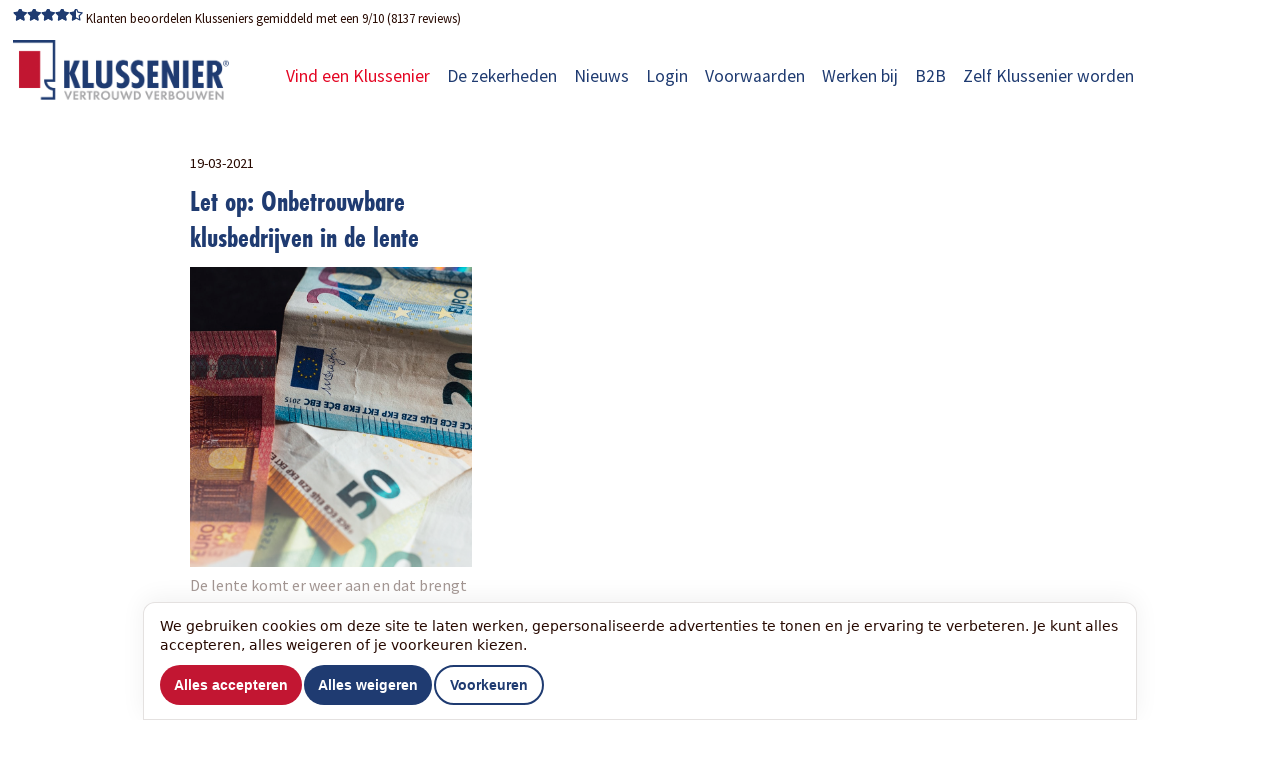

--- FILE ---
content_type: text/html; charset=UTF-8
request_url: https://www.klussenier.be/nieuwsbericht/?newspage=7
body_size: 4479
content:
<!DOCTYPE html>
<html class="no-js" lang="nl-nl">
  <head>
    <title>Nieuws</title>
    
    <meta charset="utf-8">
    <meta name="viewport" content="width=device-width">
    <meta name="keywords" content="">
    <meta name="description" content="">
    <meta name="facebook-domain-verification" content="5f9gb0velpbuayaaaaeqq249a2xkds" />
    
    <base href="">

    

    <link rel="shortcut icon" type="image/x-icon" href="/upload/images/favicon.ico" />
    <link href="https://hkh-vm-backend.klussenier.net/v5/css/plugins.css" rel="stylesheet">
<link href="https://hkh-vm-backend.klussenier.net/v5/css/default.css" rel="stylesheet">
<link href="https://hkh-vm-backend.klussenier.net/v5/css/main.css" rel="stylesheet">

    
    <script src="/globalisation/javascript.js" type="text/javascript"></script>
    <script src="/javascript/cookiebanner.js" type="text/javascript" defer></script>
    <script type="text/javascript" src="/base/javascript/lib/jquery-3.1.1.min.js?mtime=1679066952"></script>
<script type="text/javascript" src="/base/javascript/lib/jquery-migrate-3.0.0.min.js?mtime=1679066952"></script>
<script type="text/javascript" src="/base/javascript/lib/jquery-ui-1.12.1.min.js?mtime=1679066952"></script>
<script type="text/javascript" src="/base/javascript/lib/jquery.hnmplugins.min.js?mtime=1679066952"></script>
<script type="text/javascript" src="/base/javascript/lib/modernizr-3.3.1.min.js?mtime=1679066952"></script>
<script type="text/javascript" src="/base/javascript/main.js?mtime=1679067122"></script>
<script type="text/javascript" src="/javascript/klussenier.js?mtime=1751621429"></script>
<script type="text/javascript" src="//ads.creative-serving.com/pixel?id=3146904&amp;type=js"></script>

    

<!-- Google Tag Manager -->
<script>(function(w,d,s,l,i){w[l]=w[l]||[];w[l].push({'gtm.start':
new Date().getTime(),event:'gtm.js'});var f=d.getElementsByTagName(s)[0],
j=d.createElement(s),dl=l!='dataLayer'?'&l='+l:'';j.async=true;j.src=
'https://www.googletagmanager.com/gtm.js?id='+i+dl;f.parentNode.insertBefore(j,f);
})(window,document,'script','dataLayer','GTM-KBZCLLV8');</script>
<!-- End Google Tag Manager -->

    <script type="application/ld+json">
    {
        "@context": "http://schema.org",
        "@type": "Service",
        "name": "Klussenier",
        "aggregateRating": {
            "@type": "AggregateRating",
            "ratingValue": "9",
            "reviewCount": "8137"
        }
    }
    </script>
  </head>

  <body id="body" data-hnm-editable-mode="off" data-hnm-responsive-mode="ignore">
  <!-- Google Tag Manager (noscript) -->
<noscript><iframe src="https://www.googletagmanager.com/ns.html?id=GTM-KBZCLLV8"
height="0" width="0" style="display:none;visibility:hidden"></iframe></noscript>
<!-- End Google Tag Manager (noscript) -->
    <div class="topbar no-mobile">
      <div class="maxwidth" style="padding-top: .2em; vertical-align: middle">
        <span class="starrating blue" style="line-height: 1em; font-size: 1em"><span style="width: 90.2956913678361%"></span></span> Klanten beoordelen Klusseniers gemiddeld met een 9/10 (8137 reviews)
      </div>
    </div>

    <nav class="root" itemscope itemtype="http://schema.org/Organization">
      <div class="maxwidth">
        <a itemprop="url" href="https://www.klussenier.be/" class="logo"><img itemprop="logo" src="/upload/logo.png" alt="Klussenier"></a>
        
        <div class="buttons">
          <a href="/#s48" data-menu-id="m-21" data-menu-default="true" class="" onclick="setHNMMenuMobileToggle()" style="">Vind een Klussenier</a><a href="/#s594" data-menu-id="m-22"  class="" onclick="setHNMMenuMobileToggle()" style="">De zekerheden</a><a href="/nieuws" data-menu-id="m-30"  class="" onclick="setHNMMenuMobileToggle()" style="">Nieuws</a><a href="/mijn/" data-menu-id="m-33"  class="" onclick="setHNMMenuMobileToggle()" style="">Login</a><a href="/klacht/bemiddeling/#s596" data-menu-id="m-39"  class="" onclick="setHNMMenuMobileToggle()" style="">Voorwaarden</a><a href="/vacature" data-menu-id="m-36"  class="" onclick="setHNMMenuMobileToggle()" style="">Werken bij</a><a href="/parallax/business-to-business" data-menu-id="m-37"  class="" onclick="setHNMMenuMobileToggle()" style="">B2B</a><a href="https://www.starteigenrenovatiebedrijf.be" data-menu-id="m-35"  class="" onclick="setHNMMenuMobileToggle()" style="">Zelf Klussenier worden</a>
        </div>
        
        <a href="" class="menumobile" onclick="$('nav.root .buttons').css('display', ($('nav.root .buttons').css('display') == 'block' ? 'none' : 'block')); return false;"><span class="fa fa-bars fa-2x"></span></a>
      </div>
    </nav>
        
    <div id="container">
      <div id="hnm-parallax-container" class="hnm-sortable-container-slides " data-hnm-editable-composition-id="123"><section id="hnm-editable-slide-316" class="hnm-sortable-slide hnm-sortable-container-elements" style="" data-menu-active="m-0" data-hnm-editable-slide-id="316" ><div class="border top"></div><a name="s316"></a>
<div id="hnm-editable-el-820" data-hnm-editable-element-id="820"  class="hnm-sortable-element cols1" style="max-width: 900px; margin-left: auto; margin-right: auto">
<div data-hnm-readmore-maxheight="550" class="cols3 hnm-readmore marginright" style="overflow: hidden; min-height: 550px; margin-bottom: 50px; cursor: pointer" onclick="location.href='/parallax/nieuwsbericht/let-op-onbetrouwbare-klusbedrijven-in-de-lente/?newsid=43'"><p class="grey" style="font-size: .9em; margin-bottom: 0;">19-03-2021</p><h3 style="margin-top: 0"><a href="/parallax/nieuwsbericht/let-op-onbetrouwbare-klusbedrijven-in-de-lente/?newsid=43">Let op: Onbetrouwbare klusbedrijven in de lente</a></h3><p><p><img class="" style="display: block; margin-left: auto; margin-right: auto;" src="/upload/images/photo-1579635827170-e17ba1c201f5.jpeg" alt="" width="450" height="300" /></p>
<p>De lente komt er weer aan en dat brengt veel klusjes met zich mee die even snel gedaan moeten worden. De dakgoot moet weer schoon, de schoorsteen mag wel weer eens geveegd en de tuin moet weer op orde gebracht worden.&nbsp;Natuurlijk ideaal als er iemand aanbelt die deze klusjes even snel voor een zacht prijsje wil doen. Maar pas op: er zitten veel oplichters tussen.</p>
<p></p>
<p></p></p></div><div class="cols1" style="clear: both; padding-top: 20px; font-size: 2em"><p><a href="?newspage=6" class="red">&laquo; </a> <a href="?newspage=0" class="" style="margin: 0 0px 0 0px; text-align:center; font-size: 0.5em"><span class="fa-stack"><span class="fa fa-circle-thin fa-stack-2x" style="color: #1f3b71"></span>1</span></a><a href="?newspage=1" class="" style="margin: 0 0px 0 0px; text-align:center; font-size: 0.5em"><span class="fa-stack"><span class="fa fa-circle-thin fa-stack-2x" style="color: #1f3b71"></span>2</span></a><a href="?newspage=2" class="" style="margin: 0 0px 0 0px; text-align:center; font-size: 0.5em"><span class="fa-stack"><span class="fa fa-circle-thin fa-stack-2x" style="color: #1f3b71"></span>3</span></a><a href="?newspage=3" class="" style="margin: 0 0px 0 0px; text-align:center; font-size: 0.5em"><span class="fa-stack"><span class="fa fa-circle-thin fa-stack-2x" style="color: #1f3b71"></span>4</span></a><a href="?newspage=4" class="" style="margin: 0 0px 0 0px; text-align:center; font-size: 0.5em"><span class="fa-stack"><span class="fa fa-circle-thin fa-stack-2x" style="color: #1f3b71"></span>5</span></a><a href="?newspage=5" class="" style="margin: 0 0px 0 0px; text-align:center; font-size: 0.5em"><span class="fa-stack"><span class="fa fa-circle-thin fa-stack-2x" style="color: #1f3b71"></span>6</span></a><a href="?newspage=6" class="" style="margin: 0 0px 0 0px; text-align:center; font-size: 0.5em"><span class="fa-stack"><span class="fa fa-circle-thin fa-stack-2x" style="color: #1f3b71"></span>7</span></a><a href="?newspage=7" class="red" style="margin: 0 0px 0 0px; text-align:center; font-size: 0.5em"><span class="fa-stack"><span class="fa fa-circle-thin fa-stack-2x" style="color: #1f3b71"></span>8</span></a><a href="?newspage=8" class="" style="margin: 0 0px 0 0px; text-align:center; font-size: 0.5em"><span class="fa-stack"><span class="fa fa-circle-thin fa-stack-2x" style="color: #1f3b71"></span>9</span></a><a href="?newspage=9" class="" style="margin: 0 0px 0 0px; text-align:center; font-size: 0.5em"><span class="fa-stack"><span class="fa fa-circle-thin fa-stack-2x" style="color: #1f3b71"></span>10</span></a><a href="?newspage=10" class="" style="margin: 0 0px 0 0px; text-align:center; font-size: 0.5em"><span class="fa-stack"><span class="fa fa-circle-thin fa-stack-2x" style="color: #1f3b71"></span>11</span></a><a href="?newspage=11" class="" style="margin: 0 0px 0 0px; text-align:center; font-size: 0.5em"><span class="fa-stack"><span class="fa fa-circle-thin fa-stack-2x" style="color: #1f3b71"></span>12</span></a><a href="?newspage=12" class="" style="margin: 0 0px 0 0px; text-align:center; font-size: 0.5em"><span class="fa-stack"><span class="fa fa-circle-thin fa-stack-2x" style="color: #1f3b71"></span>13</span></a><a href="?newspage=13" class="" style="margin: 0 0px 0 0px; text-align:center; font-size: 0.5em"><span class="fa-stack"><span class="fa fa-circle-thin fa-stack-2x" style="color: #1f3b71"></span>14</span></a><a href="?newspage=14" class="" style="margin: 0 0px 0 0px; text-align:center; font-size: 0.5em"><span class="fa-stack"><span class="fa fa-circle-thin fa-stack-2x" style="color: #1f3b71"></span>15</span></a><a href="?newspage=15" class="" style="margin: 0 0px 0 0px; text-align:center; font-size: 0.5em"><span class="fa-stack"><span class="fa fa-circle-thin fa-stack-2x" style="color: #1f3b71"></span>16</span></a><a href="?newspage=16" class="" style="margin: 0 0px 0 0px; text-align:center; font-size: 0.5em"><span class="fa-stack"><span class="fa fa-circle-thin fa-stack-2x" style="color: #1f3b71"></span>17</span></a><a href="?newspage=17" class="" style="margin: 0 0px 0 0px; text-align:center; font-size: 0.5em"><span class="fa-stack"><span class="fa fa-circle-thin fa-stack-2x" style="color: #1f3b71"></span>18</span></a><a href="?newspage=18" class="" style="margin: 0 0px 0 0px; text-align:center; font-size: 0.5em"><span class="fa-stack"><span class="fa fa-circle-thin fa-stack-2x" style="color: #1f3b71"></span>19</span></a><a href="?newspage=19" class="" style="margin: 0 0px 0 0px; text-align:center; font-size: 0.5em"><span class="fa-stack"><span class="fa fa-circle-thin fa-stack-2x" style="color: #1f3b71"></span>20</span></a><a href="?newspage=20" class="" style="margin: 0 0px 0 0px; text-align:center; font-size: 0.5em"><span class="fa-stack"><span class="fa fa-circle-thin fa-stack-2x" style="color: #1f3b71"></span>21</span></a><a href="?newspage=21" class="" style="margin: 0 0px 0 0px; text-align:center; font-size: 0.5em"><span class="fa-stack"><span class="fa fa-circle-thin fa-stack-2x" style="color: #1f3b71"></span>22</span></a><a href="?newspage=22" class="" style="margin: 0 0px 0 0px; text-align:center; font-size: 0.5em"><span class="fa-stack"><span class="fa fa-circle-thin fa-stack-2x" style="color: #1f3b71"></span>23</span></a><a href="?newspage=23" class="" style="margin: 0 0px 0 0px; text-align:center; font-size: 0.5em"><span class="fa-stack"><span class="fa fa-circle-thin fa-stack-2x" style="color: #1f3b71"></span>24</span></a><a href="?newspage=24" class="" style="margin: 0 0px 0 0px; text-align:center; font-size: 0.5em"><span class="fa-stack"><span class="fa fa-circle-thin fa-stack-2x" style="color: #1f3b71"></span>25</span></a><a href="?newspage=25" class="" style="margin: 0 0px 0 0px; text-align:center; font-size: 0.5em"><span class="fa-stack"><span class="fa fa-circle-thin fa-stack-2x" style="color: #1f3b71"></span>26</span></a><a href="?newspage=26" class="" style="margin: 0 0px 0 0px; text-align:center; font-size: 0.5em"><span class="fa-stack"><span class="fa fa-circle-thin fa-stack-2x" style="color: #1f3b71"></span>27</span></a><a href="?newspage=27" class="" style="margin: 0 0px 0 0px; text-align:center; font-size: 0.5em"><span class="fa-stack"><span class="fa fa-circle-thin fa-stack-2x" style="color: #1f3b71"></span>28</span></a><a href="?newspage=28" class="" style="margin: 0 0px 0 0px; text-align:center; font-size: 0.5em"><span class="fa-stack"><span class="fa fa-circle-thin fa-stack-2x" style="color: #1f3b71"></span>29</span></a><a href="?newspage=29" class="" style="margin: 0 0px 0 0px; text-align:center; font-size: 0.5em"><span class="fa-stack"><span class="fa fa-circle-thin fa-stack-2x" style="color: #1f3b71"></span>30</span></a><a href="?newspage=30" class="" style="margin: 0 0px 0 0px; text-align:center; font-size: 0.5em"><span class="fa-stack"><span class="fa fa-circle-thin fa-stack-2x" style="color: #1f3b71"></span>31</span></a><a href="?newspage=31" class="" style="margin: 0 0px 0 0px; text-align:center; font-size: 0.5em"><span class="fa-stack"><span class="fa fa-circle-thin fa-stack-2x" style="color: #1f3b71"></span>32</span></a><a href="?newspage=32" class="" style="margin: 0 0px 0 0px; text-align:center; font-size: 0.5em"><span class="fa-stack"><span class="fa fa-circle-thin fa-stack-2x" style="color: #1f3b71"></span>33</span></a><a href="?newspage=33" class="" style="margin: 0 0px 0 0px; text-align:center; font-size: 0.5em"><span class="fa-stack"><span class="fa fa-circle-thin fa-stack-2x" style="color: #1f3b71"></span>34</span></a><a href="?newspage=34" class="" style="margin: 0 0px 0 0px; text-align:center; font-size: 0.5em"><span class="fa-stack"><span class="fa fa-circle-thin fa-stack-2x" style="color: #1f3b71"></span>35</span></a><a href="?newspage=35" class="" style="margin: 0 0px 0 0px; text-align:center; font-size: 0.5em"><span class="fa-stack"><span class="fa fa-circle-thin fa-stack-2x" style="color: #1f3b71"></span>36</span></a><a href="?newspage=36" class="" style="margin: 0 0px 0 0px; text-align:center; font-size: 0.5em"><span class="fa-stack"><span class="fa fa-circle-thin fa-stack-2x" style="color: #1f3b71"></span>37</span></a><a href="?newspage=37" class="" style="margin: 0 0px 0 0px; text-align:center; font-size: 0.5em"><span class="fa-stack"><span class="fa fa-circle-thin fa-stack-2x" style="color: #1f3b71"></span>38</span></a><a href="?newspage=38" class="" style="margin: 0 0px 0 0px; text-align:center; font-size: 0.5em"><span class="fa-stack"><span class="fa fa-circle-thin fa-stack-2x" style="color: #1f3b71"></span>39</span></a><a href="?newspage=39" class="" style="margin: 0 0px 0 0px; text-align:center; font-size: 0.5em"><span class="fa-stack"><span class="fa fa-circle-thin fa-stack-2x" style="color: #1f3b71"></span>40</span></a><a href="?newspage=40" class="" style="margin: 0 0px 0 0px; text-align:center; font-size: 0.5em"><span class="fa-stack"><span class="fa fa-circle-thin fa-stack-2x" style="color: #1f3b71"></span>41</span></a><a href="?newspage=41" class="" style="margin: 0 0px 0 0px; text-align:center; font-size: 0.5em"><span class="fa-stack"><span class="fa fa-circle-thin fa-stack-2x" style="color: #1f3b71"></span>42</span></a><a href="?newspage=42" class="" style="margin: 0 0px 0 0px; text-align:center; font-size: 0.5em"><span class="fa-stack"><span class="fa fa-circle-thin fa-stack-2x" style="color: #1f3b71"></span>43</span></a><a href="?newspage=43" class="" style="margin: 0 0px 0 0px; text-align:center; font-size: 0.5em"><span class="fa-stack"><span class="fa fa-circle-thin fa-stack-2x" style="color: #1f3b71"></span>44</span></a><a href="?newspage=44" class="" style="margin: 0 0px 0 0px; text-align:center; font-size: 0.5em"><span class="fa-stack"><span class="fa fa-circle-thin fa-stack-2x" style="color: #1f3b71"></span>45</span></a><a href="?newspage=45" class="" style="margin: 0 0px 0 0px; text-align:center; font-size: 0.5em"><span class="fa-stack"><span class="fa fa-circle-thin fa-stack-2x" style="color: #1f3b71"></span>46</span></a><a href="?newspage=46" class="" style="margin: 0 0px 0 0px; text-align:center; font-size: 0.5em"><span class="fa-stack"><span class="fa fa-circle-thin fa-stack-2x" style="color: #1f3b71"></span>47</span></a><a href="?newspage=8" class="red">&raquo;</a></p></div>
</div>

<div class="clear"></div><div class="border bottom"></div></section></div>
    </div>
    
    <div id="spinner" class="displaynone" data-hnm-editable-hide="true">
      <div class="bg">&nbsp;</div>      
      <img src="/images/spinner.png" alt="Loading...">
    </div>
    
    <div class="container">
      <section>
        <div class="cols2 cols-padding-left marginright">
          <p style="text-align: center;">Wilt u ons volgen? &nbsp; &nbsp; <a href="https://www.facebook.com/DeKlussenierBE/" target="_blank"><i class="fa-brands fa-facebook blue">&nbsp;</i></a> <a href="https://www.instagram.com/deklussenier/" target="_blank"><i class="fa-brands fa-square-instagram blue">&nbsp;</i> <a href="https://www.youtube.com/channel/UCfZ69O-k2qw_LdwzgAlTtpg" target="_blank"><i class="fa-brands fa-youtube blue">&nbsp;</i>&nbsp; <a href="https://www.linkedin.com/company/de-klussenier/" target="_blank"><i class="fa-brands fa-linkedin blue">&nbsp;</i></a> <input type="text" style="visibility: hidden; width: 10px;" /></p>
        </div>
        
        <div class="cols2 cols-padding-right marginleft">
          <!-- Begin Mailchimp Signup Form -->
          <form action="https://klussenier.us15.list-manage.com/subscribe/post?u=61e14e0e1cf9c7a125045af11&amp;id=cae0808799&amp;f_id=00b793e0f0" method="post" id="mc-embedded-subscribe-form" name="mc-embedded-subscribe-form" class="validate" target="_self">
            Lees onze nieuwsbrief: &nbsp; &nbsp;&nbsp; <input type="email" value="" name="EMAIL" required placeholder="Uw emailadres..." style="width: 200px">
            <input type="submit" value="Aanmelden" name="subscribe" class="red">
            <!-- real people should not fill this in and expect good things - do not remove this or risk form bot signups-->
            <div style="position: absolute; left: -5000px;" aria-hidden="true"><input type="text" name="b_61e14e0e1cf9c7a125045af11_cae0808799" tabindex="-1" value=""></div>
          </form>
          <!--End mc_embed_signup-->
        </div>

        <div class="clear"></div>
      </section>

      <section class="bgred">
        <div class="cols5 no-mobile" style="text-align: center">
          <img src="/upload/logo_wit.png" alt="Klussenier logo witte letters" style="width: 200px; margin-top: 10px" >
        </div>
        
        <div class="cols5">
          <h4>Contact</h4>
          Het KlusHuis Belgi&euml; B.V.<br>Bredabaan 859<br>2930 Brasschaat       
        </div>
        
        <div class="cols5">
          <h4>&nbsp;</h4>
          <b>T</b> <a href="tel:+3233313354">033 31 33 54</a><br><b>M</b> <a href="tel:+32456637931">0456 637 931</a><br><b>E</b> <a href="mailto:info@hetklushuis.be">info@hetklushuis.be</a><br>
        </div>
        
        <div class="cols5">
          <h4>&nbsp;</h4>
          <a href="/franchiseorganisatie/overons/">Over ons</a><br>
          <a href="/bouw/nieuws/">Nieuws</a><br>
          <a href="/klacht/bemiddeling/">Niet tevreden?</a>
          
        </div>
        
        <div class="cols5">
          <h4>&nbsp;</h4>
          <a href="https://www.starteigenrenovatiebedrijf.be/" class="fancybutton light red">Zelf Klussenier worden? &raquo;</a>
        </div>
        
        <div style="clear: both"></div>
      </section>
      
      <footer>
        <div class="bottom" id="footer"><a href="/upload/images/PDF/Uitvoeringsvoorwaarden_BELGIE.pdf">Voorwaarden</a> | <a href="/parallax/disclaimer">Disclaimer</a> | <a href="/parallax/privacy">Privacy</a> | <a href="/parallax/cookiebeleid">Cookiebeleid</a> | <a href="/site/map/">Sitemap</a> &bull; Copyright 2003 - 2026 Het KlusHuis Belgi&euml; B.V.</div>
      </footer>
    </div>
    
    <script src="https://www.google.com/recaptcha/api.js?onload=onloadCallback&render=explicit" async defer></script>
    
    
    <!-- Facebook Pixel Code -->
    <script>
      !function(f,b,e,v,n,t,s)
      {if(f.fbq)return;n=f.fbq=function(){n.callMethod?
      n.callMethod.apply(n,arguments):n.queue.push(arguments)};
      if(!f._fbq)f._fbq=n;n.push=n;n.loaded=!0;n.version='2.0';
      n.queue=[];t=b.createElement(e);t.async=!0;
      t.src=v;s=b.getElementsByTagName(e)[0]; 
      s.parentNode.insertBefore(t,s)}(window, document,'script',
      'https://connect.facebook.net/en_US/fbevents.js');
      fbq('init', '688999011664518');
      fbq('track', 'PageView');
    </script>
    <noscript><img height="1" width="1" style="display:none"
      src="https://www.facebook.com/tr?id=688999011664518&ev=PageView&noscript=1"
    /></noscript>
    <!-- End Facebook Pixel Code -->
  </body>
</html>


--- FILE ---
content_type: text/css
request_url: https://kit.fontawesome.com/f34ac3b06b.css
body_size: -62
content:
@import url(https://ka-p.fontawesome.com/releases/v6.7.2/css/pro.min.css?token=f34ac3b06b);@import url(https://ka-p.fontawesome.com/releases/v6.7.2/css/pro-v4-shims.min.css?token=f34ac3b06b);@import url(https://ka-p.fontawesome.com/releases/v6.7.2/css/pro-v5-font-face.min.css?token=f34ac3b06b);@import url(https://ka-p.fontawesome.com/releases/v6.7.2/css/pro-v4-font-face.min.css?token=f34ac3b06b);

--- FILE ---
content_type: application/javascript
request_url: https://www.klussenier.be/globalisation/javascript.js
body_size: 1911
content:
var oHNMLang = {'JS_ERROR_AJAX': 'De gegevens konden niet ingeladen of opgeslagen worden.','JS_AJAX_LOADING': 'Bezig met laden...','JS_NONE': '(geen)','JS_TMCE_IMG_FIT': 'Passend','JS_TMCE_IMG_FIT_BLACKBORDER': 'Passend (zwarte rand)','JS_TMCE_IMG_FIT_BOTTOM': 'Passend (onderaan)','JS_TMCE_IMG_25PCT_LEFT': '25% breed, links','JS_TMCE_IMG_25PCT_RIGHT': '25% breed, rechts','JS_TMCE_IMG_33PCT_LEFT': '33% breed, links','JS_TMCE_IMG_33PCT_RIGHT': '33% breed, rechts','JS_TMCE_IMG_50PCT_LEFT': '50% breed, links','JS_TMCE_IMG_50PCT_RIGHT': '50% breed, rechts','JS_TMCE_IMG_67PCT_LEFT': '67% breed, links','JS_TMCE_IMG_67PCT_RIGHT': '67% breed, rechts','JS_TMCE_IMG_75PCT_LEFT': '75% breed, links','JS_TMCE_IMG_75PCT_RIGHT': '75% breed, rechts','JS_HNMSHOP_ADDRESSCHOOSE': 'Kies dit adres','JS_ERROR_FORM_NONCONFIRMITY': 'Het formulier is niet volledig, of niet correct ingevuld. Probeert u het opnieuw.','JS_READMORE_BUTTON': 'Lees meer','JS_READLESS_BUTTON': 'Klap in','JS_PLACEHOLDER_TODAY': 'Vandaag','JS_PLACEHOLDER_UNKNOWN': '(onbekend)','JS_MONTHSHORT_1': 'jan','JS_MONTHSHORT_2': 'feb','JS_MONTHSHORT_3': 'mrt','JS_MONTHSHORT_4': 'apr','JS_MONTHSHORT_5': 'mei','JS_MONTHSHORT_6': 'jun','JS_MONTHSHORT_7': 'jul','JS_MONTHSHORT_8': 'aug','JS_MONTHSHORT_9': 'sep','JS_MONTHSHORT_10': 'okt','JS_MONTHSHORT_11': 'nov','JS_MONTHSHORT_12': 'dec','JS_MONTHLONG_1': 'januari','JS_MONTHLONG_2': 'februari','JS_MONTHLONG_3': 'maart','JS_MONTHLONG_4': 'april','JS_MONTHLONG_5': 'mei','JS_MONTHLONG_6': 'juni','JS_MONTHLONG_7': 'juli','JS_MONTHLONG_8': 'augustus','JS_MONTHLONG_9': 'september','JS_MONTHLONG_10': 'oktober','JS_MONTHLONG_11': 'november','JS_MONTHLONG_12': 'december','JS_DAYOFWEEK_1': 'zondag','JS_DAYOFWEEK_2': 'maandag','JS_DAYOFWEEK_3': 'dinsdag','JS_DAYOFWEEK_4': 'woensdag','JS_DAYOFWEEK_5': 'donderdag','JS_DAYOFWEEK_6': 'vrijdag','JS_DAYOFWEEK_7': 'zaterdag','JS_MULTISELECT_SELECT': 'Selecteer','JS_MULTISELECT_SELECT_ALLNONE': 'Selecteer alles / niets','JS_LIGHTBOX_ALBUMTITLE': 'Afbeelding %1 van %2','JS_KLUS_FINDER_INFOWINDOW_BUTTON_READMORE': 'Meer informatie &raquo;','JS_KLUS_FINDER_MARKERPIN_URL': 'https://www.klussenier.nl/upload/images/maps/mapspin.png','JS_KLUS_FINDER_MARKERPIN_URL_NEW': 'https://www.klussenier.nl/upload/images/maps/mapspin_new.png','JS_KLUS_FINDER_INFOWINDOW_BUTTON_OR': 'Dien aanvraag in &raquo;','JS_KLUS_PROFILE_OFFERREQUEST_LINK': '/offerte/aanvragen/k','JS_KLUS_OFFERREQUEST_STATUS_0': 'Klussenier neemt binnenkort contact op','JS_KLUS_OFFERREQUEST_STATUS_2': 'In behandeling bij Klussenier','JS_KLUS_OFFERREQUEST_STATUS_4': 'Afgerond door Klussenier','JS_KLUS_OFFERREQUEST_STATUS_6': 'Ingetrokken, aanvraag wordt niet behandeld','JS_KLUS_OFFERREQUEST_STATUS_7': 'Geanonimiseerde aanvraag','JS_KLUS_OFFERREQUEST_STATUS_8': 'Duplicate aanvraag','JS_KLUS_OFFERREQUEST_STATUS_9': 'Wij zoeken een andere Klussenier','JS_UNKNOWN': 'Onbekend','JS_FINISHED': 'Afgerond','JS_UNAVAILABLE': '(Nog) niet beschikbaar','JS_OK': 'OK','JS_CANCEL': 'Annuleer','JS_KLUS_OFFERREQUEST_FILLIN': 'Klanttevredenheid invullen','JS_KLUS_OFFERREQUEST_WITH': 'Bij','JS_KLUS_OFFERREQUEST_STATUS': 'Status','JS_KLUS_OFFERREQUEST_TITLE': 'Aanvraag','JS_KLUS_OFFERREQUEST_LEAVENOTE': 'Notitie plaatsen','JS_KLUS_OFFERREQUEST_SENDNOTE': 'Notitie voor Klussenier plaatsen','JS_KLUS_OFFERREQUEST_RETRACT': 'Aanvraag intrekken','JS_KLUS_OFFERREQUEST_NOTE_TITLE': 'Mijn Klussenier - notitie','JS_KLUS_OFFERREQUEST_NOTE_QUESTION_SENDNOTE': 'Welk bericht wilt u aan Klussenier over deze aanvraag sturen?','JS_KLUS_OFFERREQUEST_NOTE_QUESTION_LEAVENOTE': 'Welk bericht wilt u over deze aanvraag toevoegen?','JS_KLUS_OFFERREQUEST_NOTE_TOOSHORT': 'Uw notitie is te kort. Kunt u deze aanvullen?','JS_KLUS_OFFERREQUEST_NOTE_SENT': 'Uw notitie is opgeslagen en naar de betreffenKlussenier gestuurd. Indien nodig, zal er met u contact opgenomen worden.','JS_KLUS_OFFERREQUEST_NOTE_SAVED': 'Uw notitie is opgeslagen. Omdat deze aanvraag teruggegeven is, of Klussenier niet meer actief, kan het zijn dat u zelf nog contact moet opnemen met de betreffende personen.','JS_KLUS_OFFERREQUEST_NOTE_ERROR': 'Een fout trad op bij het opslaan van uw notitie. Probeert u het later opnieuw.','JS_KLUS_OFFERREQUEST_RETRACT_TITLE': 'Mijn Klussenier - aanvraag intrekken','JS_KLUS_OFFERREQUEST_RETRACT_QUESTION_LEAVENOTE': 'U wilt uw aanvraag intrekken. Kunt u (kort) aangeven waarom u uw aanvraag terugtrekt?','JS_KLUS_OFFERREQUEST_RETRACT_TOOSHORT': 'Uw notitie is te kort. Kunt u deze aanvullen?','JS_KLUS_OFFERREQUEST_RETRACT_SENT': 'Uw aanvraag is teruggetrokken.','JS_KLUS_OFFERREQUEST_RETRACT_ERROR': 'Een fout trad op bij het terugtrekken van uw aanvraag. Probeert u het later opnieuw.','JS_FINEUPL_DELETE_CONFIRMMSG': 'Weet u zeker dat u dit bestand wilt verwijderen?','JS_FINEUPL_DELETE_FAILED': 'Verwijderen mislukt','JS_FINEUPL_DELETE_STATUS': 'Bezig met verwijderen...','JS_FINEUPL_MSG_TOOMANYFILES': 'Fout: U kunt slechts één bestand tegelijk plaatsen.','JS_FINEUPL_MSG_UNSUPPBROWSER': 'Fout: uw browser ondersteund het uploaden van bestanden niet.','JS_FINEUPL_RETY_NOTE': 'Bezig met opnieuw uploaden van {retryNum}/{maxAuto}...','JS_FINEUPL_PASTE_PROMPT': 'Geef dit bestand een naam','JS_FINEUPL_TEXT_FAILED': 'Upload niet gelukt','JS_FINEUPL_TEXT_PROGRESS': '{percent}% van {total_size}','JS_FINEUPL_TEXT_PAUSED': 'Gepauzeerd','JS_FINEUPL_TEXT_WAITING': 'Bezig met verwerken...','JS_MIJN_LOGIN_STEP1_ID': '#hnm-editable-slide-192','JS_MIJN_LOGIN_STEP2A_ID': '#hnm-editable-slide-191','JS_MIJN_LOGIN_STEP2B_ID': '#hnm-editable-slide-189','JS_MIJN_LOGIN_STEP2C_ID': '#hnm-editable-slide-190','JS_MIJN_LOGIN_ERROR_ID': '#hnm-editable-slide-193'};

--- FILE ---
content_type: application/javascript
request_url: https://www.klussenier.be/javascript/klussenier.js?mtime=1751621429
body_size: 7963
content:
/* Copyright 2011-2017 Haver Nieuwe Media.
 * No parts of this code or its results can be used, reused or modified without
 * explicit written consent of Haver Nieuwe Media.
 */

var klussenier = 
{
  finder:
  {
    map: [], // Contains objects for each instance
    markerLatLon: [[]], // Contains, for each instance, an array of marker latlons
    markers: [[]], // Contains, for each instance, the marker objects
    infoWindow: [], // Contains, for each instance, one infoWindow object
    profileLink: [], // Contains, for each instance, one profile link template
    homeMarker: [], // Contains the marker for home, as to easily remove it later on
    finderBox: [], // Contains the IDs of the finder search box (to hide it when appropriate)
    countryCode: null,
    geocoder: null,
   
    initMap: function(iInstance, sCountryCode, sStyle, sProfileLink, sFinderBox)
    {
      oStyles = [];
      
      if (sStyle == 'grey')
      {
        oStyles = [{"featureType":"administrative","elementType":"labels.text.fill","stylers":[{"color":"#444444"}]},{"featureType":"landscape","elementType":"all","stylers":[{"color":"#f2f2f2"}]},{"featureType":"poi","elementType":"all","stylers":[{"visibility":"off"}]},{"featureType":"road","elementType":"all","stylers":[{"saturation":-100},{"lightness":45}]},{"featureType":"road.highway","elementType":"all","stylers":[{"visibility":"simplified"}]},{"featureType":"road.arterial","elementType":"labels.icon","stylers":[{"visibility":"off"}]},{"featureType":"transit","elementType":"all","stylers":[{"visibility":"off"}]},{"featureType":"water","elementType":"all","stylers":[{"color":"#878787"},{"visibility":"on"}]}];
      }
      else if (sStyle == 'openmap')
      {
        oStyles = [{"featureType":"administrative","elementType":"labels.text.fill","stylers":[{"color":"#444444"}]},{"featureType":"landscape","elementType":"all","stylers":[{"color":"#f2f2f2"}]},{"featureType":"landscape.man_made","elementType":"geometry.fill","stylers":[{"color":"#d3d4d5"},{"visibility":"on"}]},{"featureType":"landscape.natural.landcover","elementType":"geometry.fill","stylers":[{"color":"#d3d4d5"},{"visibility":"on"}]},{"featureType":"landscape.natural.terrain","elementType":"geometry.fill","stylers":[{"color":"#d3d4d5"},{"visibility":"on"}]},{"featureType":"poi","elementType":"all","stylers":[{"visibility":"off"}]},{"featureType":"poi.park","elementType":"geometry.fill","stylers":[{"color":"#a7a9ac"},{"visibility":"on"}]},{"featureType":"road","elementType":"all","stylers":[{"saturation":-100},{"lightness":45}]},{"featureType":"road.highway","elementType":"all","stylers":[{"visibility":"simplified"}]},{"featureType":"road.highway","elementType":"geometry.fill","stylers":[{"color":"#a7a9ac"},{"visibility":"on"}]},{"featureType":"road.highway","elementType":"geometry.stroke","stylers":[{"color":"#ffffff"},{"visibility":"on"}]},{"featureType":"road.highway","elementType":"labels.text.fill","stylers":[{"color":"#4c4d4f"},{"visibility":"on"}]},{"featureType":"road.highway","elementType":"labels.text.stroke","stylers":[{"color":"#ffffff"},{"visibility":"on"}]},{"featureType":"road.arterial","elementType":"geometry.fill","stylers":[{"color":"#a7a9ac"},{"visibility":"on"}]},{"featureType":"road.arterial","elementType":"geometry.stroke","stylers":[{"color":"#ffffff"},{"visibility":"on"}]},{"featureType":"road.arterial","elementType":"labels.text.fill","stylers":[{"color":"#4c4d4f"},{"visibility":"on"}]},{"featureType":"road.arterial","elementType":"labels.text.stroke","stylers":[{"color":"#ffffff"},{"visibility":"on"}]},{"featureType":"road.arterial","elementType":"labels.icon","stylers":[{"visibility":"off"}]},{"featureType":"road.local","elementType":"labels.text.fill","stylers":[{"color":"#4c4d4f"},{"visibility":"on"}]},{"featureType":"road.local","elementType":"labels.text.stroke","stylers":[{"color":"#ffffff"},{"visibility":"on"}]},{"featureType":"transit","elementType":"all","stylers":[{"visibility":"off"}]},{"featureType":"transit.station.rail","elementType":"labels.text","stylers":[{"visibility":"on"}]},{"featureType":"transit.station.rail","elementType":"labels.text.fill","stylers":[{"color":"#4c4d4f"},{"visibility":"on"}]},{"featureType":"transit.station.rail","elementType":"labels.text.stroke","stylers":[{"color":"#ffffff"},{"visibility":"on"}]},{"featureType":"transit.station.rail","elementType":"labels.icon","stylers":[{"visibility":"on"}]},{"featureType":"water","elementType":"all","stylers":[{"color":"#4f595d"},{"visibility":"on"}]},{"featureType":"water","elementType":"geometry.fill","stylers":[{"color":"#a7a9ac"},{"visibility":"on"}]},{"featureType":"water","elementType":"geometry.stroke","stylers":[{"color":"#ffffff"},{"visibility":"on"}]},{"featureType":"water","elementType":"labels.text","stylers":[{"visibility":"on"}]},{"featureType":"water","elementType":"labels.text.fill","stylers":[{"color":"#4c4d4f"},{"visibility":"off"}]},{"featureType":"water","elementType":"labels.text.stroke","stylers":[{"color":"#ffffff"},{"visibility":"off"}]}];
      }
      
      this.markerLatLon[iInstance] = [];
      this.markers[iInstance] = [];
      this.infoWindow[iInstance] = new google.maps.InfoWindow({zIndex: 1000});
      
      google.maps.event.addListener(this.infoWindow[iInstance],'closeclick',function()
      {
        if (klussenier.finder.finderBox[iInstance] !== null)
        {
          //$('#hnm-editable-el-' + klussenier.finder.finderBox[iInstance]).fadeIn();
        }
      });
            
      this.profileLink[iInstance] = sProfileLink;
      
      this.map[iInstance] = new google.maps.Map(document.getElementById('hnm-mapapi-' + iInstance), {
        center: {lat: 53, lng: 4},
        zoom: 7,
        styles: oStyles,
        zoomControl: true,
        zoomControlOptions: {
            position: google.maps.ControlPosition.TOP_RIGHT
        },
        mapTypeControl: false,
        scaleControl: true,
        streetViewControl: false,
        rotateControl: false,
        fullscreenControl: false,
        scrollwheel: false
      });
      
      this.geocoder = new google.maps.Geocoder;
      this.countryCode = sCountryCode;
      this.finderBox[iInstance] = sFinderBox;
    },
    
    populateMap: function(iInstance, sJSON)
    {
      var that = this;
      var bounds = new google.maps.LatLngBounds();
      
      aPoints = $.parseJSON(sJSON);
      $.each(aPoints, function(key,val) 
      {
        oLatLon = new google.maps.LatLng(val['latitude'],val['longitude']);
        
        that.addMarker(iInstance, oLatLon, val);
        bounds.extend(oLatLon);
      });
      
      this.map[iInstance].fitBounds(bounds);
    }, 
    
    addMarker: function(iInstance, oLatLon, aFields) 
    {
      var iIterator = this.markerLatLon[iInstance].length;
      var zIndex = 900 + Math.floor((Math.random() * 10) + 1);
      
      this.markerLatLon[iInstance][iIterator] = oLatLon;
      
      this.markers[iInstance][iIterator] = new google.maps.Marker(
      {
        position: oLatLon,
        map: this.map[iInstance],
        icon: (!aFields['age'] || aFields['age'] > 90) ? oHNMLang.JS_KLUS_FINDER_MARKERPIN_URL : oHNMLang.JS_KLUS_FINDER_MARKERPIN_URL_NEW,
        title: aFields['name'] + ' (' + aFields['city'] + ')',
        zIndex: zIndex
      });
      
      var that = this;
      
      google.maps.event.addListener(this.markers[iInstance][iIterator], 'click', function() 
      {
//        if (klussenier.finder.finderBox[iInstance] !== null)
//        {
//          $('#hnm-editable-el-' + klussenier.finder.finderBox[iInstance]).fadeOut();
//        }
        
        klussenier.finder.markerClick(iInstance, aFields, this);
      });
    },
    
    markerClick: function(iInstance, aFields, oMarker)
    {      
      var sContent = '<div class="mapinfowindow">'
                     + '<h2 style="text-transform: uppercase"><span class="blue">KLUSSENIER</span> <span class="red">' + aFields['name_nobranding'] + '</span>' + (aFields['rating'] != '' ? '<br><span class="starrating blue" style="font-size: 0.75em"><span style="width: ' + roundDecimals(aFields['rating'] / .1, 2) + '%"></span></span>' : '') + '</h2>'
                     + '<img src="' + aFields['profileimage'] + '">'
                     + '<em>Uw ' + aFields['function'] + '</em><br><br>'
                     +  aFields['city'] + '<br><br>'
                     +  '<p><a href="' + aFields['profilelink'] + '" class="fancybutton grey" style="">' + oHNMLang.JS_KLUS_FINDER_INFOWINDOW_BUTTON_READMORE + '</a></p>'
                     +  '<p><a href="' + oHNMLang.JS_KLUS_PROFILE_OFFERREQUEST_LINK + aFields['id'] + '/" class="fancybutton red">' + oHNMLang.JS_KLUS_FINDER_INFOWINDOW_BUTTON_OR + '</a></p>'
                     //+ '</span>'
                     + '</div>';
      
      this.infoWindow[iInstance].setContent(sContent);
      this.infoWindow[iInstance].open(this.map[iInstance], oMarker);
    },
    
    geocode: function(sAddress, iInstance, callback, callbackFailure)
    {
      var that = this;
      
      this.geocoder.geocode( { 'address': sAddress +  ' ' + this.countryCode, 'region': this.countryCode}, function(results, status) 
      {
        if (status == 'OK' && results[0]) 
        {
          callback(results[0].geometry, sAddress, iInstance);
        }
        else
        {
          callbackFailure(status);
        }
      });
    },
    
    geocodeGPS: function(iInstance, scrollToMap)
    {
      this.errorLocationNotFoundHide(iInstance);
      $('#spinner').removeClass('displaynone');
      
      if (scrollToMap === true)
      {
        scrollToElement($('#hnm-mapapi-' + iInstance).parent().parent());
      }
      
      if (navigator.geolocation)
      {
        navigator.geolocation.getCurrentPosition(function(position) 
        {
          // Reverse geocode so the address can be saved for the next visit
          klussenier.finder.geocoder.geocode({'location': { lat: position.coords.latitude, lng: position.coords.longitude }}, function(results, status) 
          {
            if (status === 'OK') 
            {
              if (results[1]) 
              {
                $('#hnm-mapsapi-address-' + iInstance).val(results[1].formatted_address);
                klussenier.finder.zoomInOnAddress(results[1].formatted_address, iInstance);
              }
            }
          });
        }, function(error) 
        { 
          $('#spinner').addClass('displaynone');
          klussenier.finder.errorLocationNotFoundShow(iInstance); 
        });
      }
      else
      {
        $('#spinner').addClass('displaynone');
        klussenier.finder.errorLocationNotFoundShow(iInstance);
      }
    },
    
    errorLocationNotFoundShow: function(iInstance)
    {
      $('.locationNotFound-' + iInstance).removeClass('displaynone').delay(4000).fadeOut(500);
    },
    
    errorLocationNotFoundHide: function(iInstance)
    {
      $('.locationNotFound-' + iInstance).addClass('displaynone');
    },
    
    bindMapToNearestMarkersFromStartingPoint: function(iInstance, oGeocode)
    {
      var that = this;
      var distances = [];
      
      if (this.homeMarker[iInstance])
      {
        this.homeMarker[iInstance].setMap(null);
      }
      
      //use geometry.spherical to calculate the distances between pairs of lat/lng coordinates
      for(var j = 0; j < that.markerLatLon[iInstance].length; j++)
      {
        distances.push({distance:google.maps.geometry.spherical.computeDistanceBetween(oGeocode.location, that.markerLatLon[iInstance][j]), marker: j});
      }
      
      //reorder the distances, shortest first, closest will then be distances[0] and distances[1]
      distances.sort(function(a,b) 
      {
        return a.distance - b.distance;
      });
      
      //add icon for starting point
      this.homeMarker[iInstance] = new google.maps.Marker(
      {
        map: this.map[iInstance],
        icon: "//maps.gstatic.com/mapfiles/ms2/micons/ylw-pushpin.png",
        position: oGeocode.location,
        optimized: false,
        zIndex: 899
      });
      
      //extend the bounds of the map to include the four closest markers and the starting point
      bounds = new google.maps.LatLngBounds();
      bounds.extend(oGeocode.location);
      bounds.extend(this.markerLatLon[iInstance][distances[0].marker]);
      bounds.extend(this.markerLatLon[iInstance][distances[1].marker]);
      bounds.extend(this.markerLatLon[iInstance][distances[2].marker]);
      bounds.extend(this.markerLatLon[iInstance][distances[3].marker]);
      
      //zoom the map to nicely fit the bounds of the two closest markers and the starting point
      this.map[iInstance].fitBounds(bounds);
    },
    
    zoomInOnAddress: function(that, iInstance, scrollToMap, hideSpinner)
    {
      if (typeof that === 'object')
      {
        sAddress = $(that).find('.hnm-mapsapi-address-' + iInstance).val();
      }
      else
      {
        sAddress = that;
      }
      
      // Set address in all inputs for this instance
      $('.hnm-mapsapi-address-' + iInstance).val(sAddress);
      
      this.errorLocationNotFoundHide(iInstance);
      
      if (hideSpinner !== true)
      {
        $('#spinner').removeClass('displaynone');
      }
      
      if (scrollToMap === true)
      {
        scrollToElement($('#hnm-mapapi-' + iInstance).parent().parent());
      }

      var that = this;
      
      this.geocode(sAddress, iInstance, function(oGeocode, sAddress, iInstance)
      {
        $('#spinner').addClass('displaynone');
        
        Cookies.set('finder-address-' + iInstance, sAddress);

        that.bindMapToNearestMarkersFromStartingPoint(iInstance, oGeocode)
      }, function(sStatus)
      {
        $('#spinner').addClass('displaynone');
        klussenier.finder.geocodeFailed(iInstance, sStatus)
      });
    },
    
    geocodeFailed: function(iInstance, sStatus)
    {
      this.errorLocationNotFoundShow(iInstance);
    },
    
    setAutocompleteField: function(iInstance)
    {
      $('.hnm-mapsapi-address-' + iInstance).each(function(i)
      {
        $that = $($('.hnm-mapsapi-address-' + iInstance)[i]);
        
        var autocomplete = new google.maps.places.Autocomplete(this, { type: '(regions)', componentRestrictions: {country: klussenier.finder.countryCode} });
        
        google.maps.event.addListener(autocomplete, 'place_changed', function()
        {
          var place = autocomplete.getPlace();

          if (typeof place['formatted_address'] !== 'undefined')
          {
            $that.val(place['formatted_address']);
          }
          else
          {
            $that.val(place['name']);
          }
          
          $that.closest('form').submit();
        });

      });
    }
  },
  
  account:
  {
    check:
    {
      loggedIn: function(oCallbackSuccess, oCallbackError)
      {
        if (Cookies.get('klussenier-account-tokenid') !== undefined && Cookies.get('klussenier-account-token') !== undefined)
        {
          hnm.ajax.sendRequest('account_tokenverify', {'tokenid': Cookies.get('klussenier-account-tokenid'), 'token': Cookies.get('klussenier-account-token')}, oCallbackSuccess, oCallbackError);
        }
        else
        {
          oCallbackSuccess({'loginValid': 'false'});
        }
      },
      
      credentials: function(sEmailaddress, sPassword, bCreateIfNonexistant, oCallbackSuccess, oCallbackError)
      {
        hnm.ajax.sendRequest('account_credentials', {'emailaddress':sEmailaddress, 'password':sPassword, 'createIfNonexistant':bCreateIfNonexistant}, oCallbackSuccess, oCallbackError);
      }
    },
    
    logout: function()
    {
      if (Cookies.get('klussenier-account-tokenid') !== undefined && Cookies.get('klussenier-account-token') !== undefined)
      {
        hnm.ajax.sendRequest('account_tokenexpire', {'tokenid': Cookies.get('klussenier-account-tokenid'), 'token': Cookies.get('klussenier-account-token')}, function(oData) { location.href = "/"; }, function() { location.href = "/500/"; });
      }
      else
      {
        oCallbackSuccess({'loginValid': 'false'});
      }
    },
    
    retrieve:
    {
      password: function(sEmailaddress, sCaptcha, sChallenge, oCallbackSuccess, oCallbackError)
      {
        hnm.ajax.sendRequest('account_retrievepassword', {'emailaddress':sEmailaddress, 'captcha':sCaptcha, 'challenge': sChallenge}, oCallbackSuccess, oCallbackError);
      }
    },
    
    data:
    {
      addresses: function(oCallbackSuccess, oCallbackError)
      {
        if (Cookies.get('klussenier-account-tokenid') !== undefined && Cookies.get('klussenier-account-token') !== undefined)
        {
          hnm.ajax.sendRequest('account_getaddresses', {'tokenid': Cookies.get('klussenier-account-tokenid'), 'token': Cookies.get('klussenier-account-token')}, oCallbackSuccess, oCallbackError);
        }
        else
        {
          oCallbackError('no tokens but still trying to fetch addresses');
        }
      },
      
      addressAdd: function(aFormFields, oCallbackSuccess, oCallbackError)
      {
        if (Cookies.get('klussenier-account-tokenid') !== undefined && Cookies.get('klussenier-account-token') !== undefined)
        {
          aFormFields['tokenid'] = Cookies.get('klussenier-account-tokenid');
          aFormFields['token'] = Cookies.get('klussenier-account-token');
          
          hnm.ajax.sendRequest('account_addressadd', aFormFields, oCallbackSuccess, oCallbackError);
        }
        else
        {
          oCallbackError('no tokens but still trying to fetch addresses');
        }
      },
      
      offerrequests: function(oCallbackSuccess, oCallbackError)
      {
        if (Cookies.get('klussenier-account-tokenid') !== undefined && Cookies.get('klussenier-account-token') !== undefined)
        {
          hnm.ajax.sendRequest('or_getall', {'tokenid': Cookies.get('klussenier-account-tokenid'), 'token': Cookies.get('klussenier-account-token')}, oCallbackSuccess, oCallbackError);
        }
        else
        {
          oCallbackError('no tokens but still trying to fetch addresses');
        }
      }
    }
  },
  
  my: 
  {
    loggedInRedirect: function(loginURL)
    {
      bLoggedIn = klussenier.account.check.loggedIn(function(oData) {if (oData.loginValid != true) { location.href = loginURL; }}, function() { location.href = "/500/"; });
    },
    
    showOfferRequests: function(sTargetID)
    {
      klussenier.account.data.offerrequests(function(oData) 
      {
        $(sTargetID).empty();
        
        if (oData.data.offerrequests)
        {
          var sAppend = '';
          
          for (i = 0; i < oData.data.offerrequests.length; i++)
          {
            if ($(sTargetID).prop('nodeName') == 'DIV')
            {
              sAppend = sAppend + 
                  '<div class="cols3 margin' + (i % 3 == 0 ? 'right' : (i % 3 == 1) ? 'center' : 'left') + '" style="min-height: 300px">'
                + '<h3>' + oHNMLang.JS_KLUS_OFFERREQUEST_TITLE +  ' ' + oData.data.offerrequests[i].date + '</h3>'
                + '<p><b>' + oHNMLang.JS_KLUS_OFFERREQUEST_WITH + ':</b> ' + (oData.data.offerrequests[i].klussenier_id ? (oData.data.offerrequests[i].klussenier_active ? oData.data.offerrequests[i].klussenier_url : oData.data.offerrequests[i].klussenier_name) : '(' + oHNMLang.JS_UNKNOWN + ')') + '</p>'
                + '<p><b>' + oHNMLang.JS_KLUS_OFFERREQUEST_STATUS + ':</b> ' + (oHNMLang["JS_KLUS_OFFERREQUEST_STATUS_" + oData.data.offerrequests[i].status] || '(' + oHNMLang.JS_UNKNOWN + ', ' + oData.data.offerrequests[i].status + ')') + '</p>'
                + '<p style="margin-top: 20px">' 
                  + (jQuery.inArray(oData.data.offerrequests[i].status, [0,2,4,9]) ? '<a onclick="klussenier.my.addNote(' + oData.data.offerrequests[i].id + ',' + ((oData.data.offerrequests[i].status != 9 && oData.data.offerrequests[i].klussenier_active) ? 'true' : 'false') + ')" class="fancybutton light" style="margin-bottom: 6px !important">' + ((oData.data.offerrequests[i].status != 9 && oData.data.offerrequests[i].klussenier_active) ? oHNMLang.JS_KLUS_OFFERREQUEST_SENDNOTE : oHNMLang.JS_KLUS_OFFERREQUEST_LEAVENOTE) + ' &raquo;</a> ' : '')
                  + (oData.data.offerrequests[i].kto_finished ? '' : (oData.data.offerrequests[i].kto_id ? '<a href="' + oData.data.offerrequests[i].kto_url + '" class="fancybutton light" style="margin-bottom: 6px"> ' + oHNMLang.JS_KLUS_OFFERREQUEST_FILLIN + ' &raquo;</a>' : ''))
                  + (oData.data.offerrequests[i].status == 9 ? '<a onclick="klussenier.my.retractOfferRequest(' + oData.data.offerrequests[i].id + ')" class="fancybutton red light" style="margin-bottom: 6px">' + oHNMLang.JS_KLUS_OFFERREQUEST_RETRACT + ' &raquo;</a> ' : '')
                + '</p>'
                + '</div>'; 
            }
            else if ($(sTargetID).prop('nodeName') == 'SELECT')
            {
              sAppend = sAppend + '<option value="' + oData.data.offerrequests[i].id + '">' + 
                      oData.data.offerrequests[i].date + ' - ' +
                      oData.data.offerrequests[i].customer_name + ' - ' +
                      ((oData.data.offerrequests[i].klussenier_id ? oData.data.offerrequests[i].klussenier_name : '(' + oHNMLang.JS_UNKNOWN + ')')) + '</option>';
              
            }
          }
          
          $(sTargetID).append(sAppend);

        }
        else
        {
          $(sTargetID).append('<p style="text-align: center">_NO OFFERREQUESTS_</p>'); 
        }
      }, function(oData) 
      { 
        $(sTargetID).empty();
        $(sTargetID).append('<p style="text-align: center">_ERROR STRING_ (' + JSON.stringify(oData) + ')</p>'); 
      });
    },
    
    retractOfferRequest: function(iOfferID) {
      jQuery.prompt(
      {
        retract_start:
        {
          title: oHNMLang.JS_KLUS_OFFERREQUEST_RETRACT_TITLE,
          html: oHNMLang.JS_KLUS_OFFERREQUEST_RETRACT_QUESTION_LEAVENOTE + "<br><br><input type=\"text\" name=\"resp\" value=\"\" style=\"width: 100%\">",
          buttons: { "OK" : true, "Annuleer" : false },
          focus: "input[name=\'resp\']",
          submit:function(e,v,m,f){ 
            if (v)
            {
              if (f.resp.length < 5)
              {
                e.preventDefault();
                jQuery.prompt.goToState("retract_tooshort");
              }
              else
              {
                e.preventDefault();

                hnm.ajax.sendRequest('or_retract', {"tokenid" : Cookies.get('klussenier-account-tokenid'), "token" : Cookies.get('klussenier-account-token'), "offerrequest_id" : iOfferID,  "note" : f.resp}, (function() { jQuery.prompt.goToState("retract_sent"); }), (function() { jQuery.prompt.goToState("retract_error"); }));
              }
            }
          }
        },
        retract_tooshort:
        {
          title: oHNMLang.JS_KLUS_OFFERREQUEST_RETRACT_TITLE,
          html: oHNMLang.JS_KLUS_OFFERREQUEST_RETRACT_TOOSHORT,
          buttons: { "OK" : true},
          submit:function(e,v,m,f){ 
                e.preventDefault();
                jQuery.prompt.goToState("retract_start");
          }
        },
        retract_sent:
        {
          title: oHNMLang.JS_KLUS_OFFERREQUEST_RETRACT_TITLE,
          html: oHNMLang.JS_KLUS_OFFERREQUEST_RETRACT_SENT,
          buttons: { "OK" : true },
          submit:function(e,v,m,f){ 
                e.preventDefault();
                location.reload();
          }
        },
        retract_error:
        {
          title: oHNMLang.JS_KLUS_OFFERREQUEST_RETRACT_TITLE,
          html: oHNMLang.JS_KLUS_OFFERREQUEST_RETRACT_ERROR,
          buttons: { "OK" : true },
          submit:function(e,v,m,f){ 
                e.preventDefault();
                jQuery.prompt.goToState("retract_start");
          }
        }
      });
    },
    addNote: function(iOfferID, bSendNote)
    {
      jQuery.prompt(
      {
        note_start:
        {
          title: oHNMLang.JS_KLUS_OFFERREQUEST_NOTE_TITLE,
          html: (bSendNote ? oHNMLang.JS_KLUS_OFFERREQUEST_NOTE_QUESTION_SENDNOTE : oHNMLang.JS_KLUS_OFFERREQUEST_NOTE_QUESTION_LEAVENOTE) + "<br><br><input type=\"text\" name=\"resp\" value=\"\" style=\"width: 100%\">",
          buttons: { "OK" : true, "Annuleer" : false },
          focus: "input[name=\'resp\']",
          submit:function(e,v,m,f){ 
            if (v)
            {
              if (f.resp.length < 5)
              {
                e.preventDefault();
                jQuery.prompt.goToState("note_tooshort");
              }
              else
              {
                e.preventDefault();

                hnm.ajax.sendRequest('or_noteadd', {"tokenid" : Cookies.get('klussenier-account-tokenid'), "token" : Cookies.get('klussenier-account-token'), "offerrequest_id" : iOfferID,  "note" : f.resp}, (function() { jQuery.prompt.goToState("note_sent"); }), (function() { jQuery.prompt.goToState("note_error"); }));
              }
            }
          }
        },
        note_tooshort:
        {
          title: oHNMLang.JS_KLUS_OFFERREQUEST_NOTE_TITLE,
          html: oHNMLang.JS_KLUS_OFFERREQUEST_NOTE_TOOSHORT,
          buttons: { "OK" : true},
          submit:function(e,v,m,f){ 
                e.preventDefault();
                jQuery.prompt.goToState("note_start");
          }
        },
        note_sent:
        {
          title: oHNMLang.JS_KLUS_OFFERREQUEST_NOTE_TITLE,
          html: (bSendNote ? oHNMLang.JS_KLUS_OFFERREQUEST_NOTE_SENT : oHNMLang.JS_KLUS_OFFERREQUEST_NOTE_SAVED),
          buttons: { "OK" : true },
        },
        note_error:
        {
          title: oHNMLang.JS_KLUS_OFFERREQUEST_NOTE_TITLE,
          html: oHNMLang.JS_KLUS_OFFERREQUEST_NOTE_ERROR,
          buttons: { "OK" : true },
          submit:function(e,v,m,f){ 
                e.preventDefault();
                jQuery.prompt.goToState("note_start");
          }
        }
      });
    },
    
    submit:
    {
      step1: function(that)
      {
        var formID = '#' + $(that).attr('id');
        
        bLoggedIn = klussenier.account.check.loggedIn(klussenier.my.steps.callbacks.step1LoggedInCheck, klussenier.my.steps.callbacks.genericError);
      },
      step2a: function(that)
      {
        var formID = '#' + $(that).attr('id');
        
        if ($(formID + ' [name="emailok"]').val() == 'true')
        {
          klussenier.my.steps.loadStep3();
        }
        else
        {
          klussenier.my.steps.hide("step2a");
          klussenier.my.steps.show("step2b");
        }
      },
      step2b: function(that)
      {
        formID = '#' + $(that).attr('id');

        klussenier.account.check.credentials($(formID + ' [name="emailaddress"]').val(), $(formID + ' [name="password"]').val(), $(formID + ' [name="createIfNonexistant"]').val(), klussenier.my.steps.callbacks.step2bCheckCredentials, klussenier.my.steps.callbacks.genericError);
      },
      step2c: function(that)
      {
        formID = '#' + $(that).attr('id');

        klussenier.account.retrieve.password($(formID + ' [name="emailaddress"]').val(), $(formID + ' [name="captcha"]').val(), $(formID + ' [name="challenge"]').val(), klussenier.my.steps.callbacks.step2cPasswordRetrieve, klussenier.my.steps.callbacks.genericError);
      },
      step3: function(that)
      {
        if (Cookies.get('klussenier-account-tokenid') !== undefined && Cookies.get('klussenier-account-token') !== undefined)
        {
          var oElements = $(that).find(':disabled');
          oElements.prop('disabled', false);
          var aFormFields = $(that).serializeObject();
          oElements.prop('disabled', true);
          
          oElements = $('form#klussenier-my-step1').find(':disabled');
          oElements.prop('disabled', false);
          $.extend(aFormFields, $('form#klussenier-my-step1').serializeObject());
          oElements.prop('disabled', true);

          aFormFields['tokenid'] = Cookies.get('klussenier-account-tokenid');
          aFormFields['token'] = Cookies.get('klussenier-account-token');
          aFormFields['klussenierid'] = $('#klussenier-id').data('klussenier-id');
          aFormFields['active'] = $('#klussenier-id').data('active');
          
          //alert("Ingelogd, naar volgende stap");
        }
        else
        {
          oCallbackError('no tokens but still trying to fetch addresses');
        }
      }
    },
    
    steps:
    {
      divIDs: {"step1" : oHNMLang.JS_MIJN_LOGIN_STEP1_ID, 
               "step2a": oHNMLang.JS_MIJN_LOGIN_STEP2A_ID, 
               "step2b" : oHNMLang.JS_MIJN_LOGIN_STEP2B_ID, 
               "step2c" : oHNMLang.JS_MIJN_LOGIN_STEP2C_ID, 
               "error" : oHNMLang.JS_MIJN_LOGIN_ERROR_ID},
      
      show: function(sStep)
      {
        klussenier.my.steps.hideAll();
        
        $(klussenier.my.steps.divIDs[sStep]).show();
        
        if (!$(klussenier.my.steps.divIDs[sStep]).visible(false, true))
        {
          scrollToElement(klussenier.my.steps.divIDs[sStep]);
        }
        
        if (typeof ga == 'function')
        {
          ga('send', 'pageview', '/inloggen/' + sStep);
        }

      },
      hide: function(sStep)
      {
        $(klussenier.my.steps.divIDs[sStep]).hide();
      },
      hideAll: function()
      {
        $.each(klussenier.my.steps.divIDs, function(i,val) { klussenier.my.steps.hide(i) });
      },
      
      loadStep3: function()
      {
        location.href = "/mijn/";
      },
            
      loadStep2c: function()
      {
        var sChallenge = randomString(32);
        
        $(klussenier.my.steps.divIDs['step2c'] + ' input[name="emailaddress"]').val($(klussenier.my.steps.divIDs['step2b'] + ' input[name="emailaddress"]').val());
        $(klussenier.my.steps.divIDs['step2c'] + ' input[name="challenge"]').val(sChallenge);
        $(klussenier.my.steps.divIDs['step2c'] + ' img.captcha').attr('src', '/captcha/?challenge=' + sChallenge);
        
        klussenier.my.steps.show("step2c");
      },
    
      callbacks:
      {
        genericError: function(sStatus)
        {
          klussenier.my.steps.hideAll();
          klussenier.my.steps.show('error');
        },
        
        step1LoggedInCheck: function(oData)
        {
          if (oData.loginValid == true)
          {
            $(klussenier.my.steps.divIDs['step2a'] + ' form input[name="emailaddress"]').val(oData.accountData.emailaddress);
            
            klussenier.my.steps.show("step2a");
          }
          else
          {
            klussenier.my.steps.show("step2b");
          }
        },
        
        step2bCheckCredentials: function(oData)
        {
          $(klussenier.my.steps.divIDs['step2b'] + ' p.infobox').addClass('displaynone');
          
          if (!oData.emailConformity)
          {
            $(klussenier.my.steps.divIDs['step2b'] + ' p.infobox.emailNonconform').removeClass('displaynone');
          }
          else
          {
            if (oData.loginValid)
            {
              Cookies.set('klussenier-account-tokenid', oData.accountData['tokenid'], {expires: 365 });
              Cookies.set('klussenier-account-token', oData.accountData['token'], {expires: 365 });
              
              $(klussenier.my.steps.divIDs['step2a'] + ' form input[name="emailaddress"]').val(oData.accountData.emailaddress);

              //klussenier.my.steps.hide('step2b');
              //klussenier.my.steps.show('step2a');

              klussenier.my.steps.loadStep3();
            }
            else
            {
              if (oData.emailExists == true)
              {
                $(klussenier.my.steps.divIDs['step2b'] + ' form input[name="password"]').addClass(':invalid');
                $(klussenier.my.steps.divIDs['step2b'] + ' p.infobox.passwordInvalid').removeClass('displaynone');
              }
              else
              {
                if (oData.passwordConformity == false)
                {
                  $(klussenier.my.steps.divIDs['step2b'] + ' form input[name="password"]').addClass(':invalid');
                  $(klussenier.my.steps.divIDs['step2b'] + ' p.infobox.passwordNonconform').removeClass('displaynone');
                }
                else
                {
                  $(klussenier.my.steps.divIDs['step2b'] + ' form input[name="createIfNonexistant"]').val('true');
                  $(klussenier.my.steps.divIDs['step2b'] + ' p.infobox.checkEmail').removeClass('displaynone');
                }
              }
            }
          }
        },
        
        step2cPasswordRetrieve: function(oData)
        {
          if (typeof oData.completed !== 'undefined'  && oData.completed != true)
          {
            var d = new Date();
            
            $(klussenier.my.steps.divIDs['step2c'] + ' p.infobox.captchaError').removeClass('displaynone');
            $(klussenier.my.steps.divIDs['step2c'] + ' input[name="captcha"]').val('');
          }
          else
          {
            $(klussenier.my.steps.divIDs['step2c'] + ' p.infobox').addClass('displaynone');
            $(klussenier.my.steps.divIDs['step2c'] + ' form').trigger('reset');
            
            $(klussenier.my.steps.divIDs['step2b'] + ' p.infobox').addClass('displaynone');
            $(klussenier.my.steps.divIDs['step2b'] + ' p.infobox.passwordRetrieved').removeClass('displaynone');

            klussenier.my.steps.show('step2b');
          }
        }        
      }
    },
    
    formElements:
    {
      imgDone:
      {
        hide: function(formID)
        {
          $(formID).removeClass('backgroundDone');
        },
        show: function(formID)
        {
          $(formID).addClass('backgroundDone');
        }
      },
      
      disableAll: function(formID)
      {
        $(formID + ' input, ' + formID + ' textarea, ' + formID + ' select').prop('disabled', true);
      },

      enableAll: function(formID)
      {
        $(formID + ' input, ' + formID + ' textarea, ' + formID + ' select').prop('disabled', false);
      },
    
      buttons: 
      {
        hideAll: function(formID)
        {
          $(formID + ' input[type="button"], ' + formID + ' input[type="submit"], ' + formID + ' button').hide();
        },
        showAll: function (formID)
        {
          $(formID + ' input[type="button"], ' + formID + ' input[type="submit"], ' + formID + ' button' ).show();
        }
      },
      
      formatInitials: function(that, e)
      {
        var regex = new RegExp("^[a-zA-Z0-9]+$");
        var str = String.fromCharCode(!e.charCode ? e.which : e.charCode);
        
        if (regex.test(str)) 
        {
          $(that).val(that.value.toUpperCase() + '.');
        }
      }
    }
  },
  
  offerrequest: 
  {
    submit:
    {
      step1: function(that)
      {
        var formID = '#' + $(that).attr('id');
        
        bLoggedIn = klussenier.account.check.loggedIn(klussenier.offerrequest.steps.callbacks.step1LoggedInCheck, klussenier.offerrequest.steps.callbacks.genericError);
      },
      step2a: function(that)
      {
        var formID = '#' + $(that).attr('id');
        
        if ($(formID + ' [name="emailok"]').val() == 'true')
        {
          klussenier.offerrequest.steps.loadStep3();
        }
        else
        {
          klussenier.offerrequest.steps.hide("step2a");
          klussenier.offerrequest.steps.show("step2b");
        }
      },
      step2b: function(that)
      {
        formID = '#' + $(that).attr('id');

        klussenier.account.check.credentials($(formID + ' [name="emailaddress"]').val(), $(formID + ' [name="password"]').val(), $(formID + ' [name="createIfNonexistant"]').val(), klussenier.offerrequest.steps.callbacks.step2bCheckCredentials, klussenier.offerrequest.steps.callbacks.genericError);
      },
      step2c: function(that)
      {
        formID = '#' + $(that).attr('id');

        klussenier.account.retrieve.password($(formID + ' [name="emailaddress"]').val(), $(formID + ' [name="captcha"]').val(), $(formID + ' [name="challenge"]').val(), klussenier.offerrequest.steps.callbacks.step2cPasswordRetrieve, klussenier.offerrequest.steps.callbacks.genericError);
      },
      step3: function(that)
      {
        if (Cookies.get('klussenier-account-tokenid') !== undefined && Cookies.get('klussenier-account-token') !== undefined)
        {
          var oElements = $(that).find(':disabled');
          oElements.prop('disabled', false);
          var aFormFields = $(that).serializeObject();
          oElements.prop('disabled', true);
          
          oElements = $('form#klussenier-offerrequest-step1').find(':disabled');
          oElements.prop('disabled', false);
          $.extend(aFormFields, $('form#klussenier-offerrequest-step1').serializeObject());
          oElements.prop('disabled', true);

          aFormFields['tokenid'] = Cookies.get('klussenier-account-tokenid');
          aFormFields['token'] = Cookies.get('klussenier-account-token');
          aFormFields['klussenierid'] = $('#klussenier-id').data('klussenier-id');
          aFormFields['active'] = $('#klussenier-id').data('active');
                    
          hnm.ajax.sendRequest('or_create', aFormFields, klussenier.offerrequest.steps.callbacks.step3Submit, klussenier.offerrequest.steps.callbacks.genericError);
        }
        else
        {
          oCallbackError('no tokens but still trying to fetch addresses');
        }
      },
      
      addressAdd: function(that)
      {
        var aFormFields = $(that).serializeObject();
        
        klussenier.account.data.addressAdd(aFormFields, klussenier.offerrequest.steps.callbacks.step3AddressAdd, klussenier.offerrequest.steps.callbacks.genericError);
      }
    },
    
    steps:
    {
      divIDs: {"step1" : "#hnm-editable-el-177", "step2a": "#hnm-editable-el-182", "step2b" : "#hnm-editable-el-178", "step2c" : "#hnm-editable-el-314", "step3" : "#hnm-editable-el-179", "error" : "#hnm-editable-el-183", "finished" : "#hnm-editable-el-244"},
      
      show: function(sStep)
      {
        klussenier.offerrequest.steps.hideAll();
        
        $(klussenier.offerrequest.steps.divIDs[sStep]).show();
        
        if (!$(klussenier.offerrequest.steps.divIDs[sStep]).visible(false, true))
        {
          scrollToElement(klussenier.offerrequest.steps.divIDs[sStep]);
        }
        
        if (window.dataLayer)
        {
          window.dataLayer.push({
            event:        'kans_' + sStep,
            value:        sStep
          });
        }

      },
      hide: function(sStep)
      {
        $(klussenier.offerrequest.steps.divIDs[sStep]).hide();
      },
      hideAll: function()
      {
        $.each(klussenier.offerrequest.steps.divIDs, function(i,val) { klussenier.offerrequest.steps.hide(i) });
      },
      
      loadStep3: function()
      {
        klussenier.account.data.addresses(klussenier.offerrequest.steps.callbacks.step3AddressesLoad, klussenier.offerrequest.steps.callbacks.genericError);
      },
      
      loadStep2c: function()
      {
        var sChallenge = randomString(32);
        
        $(klussenier.offerrequest.steps.divIDs['step2c'] + ' input[name="emailaddress"]').val($(klussenier.offerrequest.steps.divIDs['step2b'] + ' input[name="emailaddress"]').val());
        $(klussenier.offerrequest.steps.divIDs['step2c'] + ' input[name="challenge"]').val(sChallenge);
        $(klussenier.offerrequest.steps.divIDs['step2c'] + ' img.captcha').attr('src', '/captcha/?challenge=' + sChallenge);
        
        klussenier.offerrequest.steps.show("step2c");
      },
      
      step3ChooseAddress: function(sAddressType)
      {
        $(klussenier.offerrequest.steps.divIDs['step3'] + ' select[name="' + sAddressType + 'address"]').prop('disabled', true);
        
        $('#step3-contact-selector,#step3-workplace-selector').removeClass('displaynone');
        $('#step3-' + sAddressType + '-selector input[type="button"]').addClass('displaynone');
        $('#step3-address-add').addClass('displaynone');
        
        if (sAddressType == 'workplace')
        {
          $('#step3-submit').removeClass('displaynone');
        }
      },
      
      step3AddAddressForm: function(sAddressType)
      {
        $('#step3-submit').addClass('displaynone');
        $(klussenier.offerrequest.steps.divIDs['step3'] + ' input[name="addresstype"]').val(sAddressType);
        $('#step3-address-add').removeClass('displaynone');
      },
      
      callbacks:
      {
        genericError: function(sStatus)
        {
          klussenier.offerrequest.steps.hideAll();
          klussenier.offerrequest.steps.show('error');
        },
        
        step1LoggedInCheck: function(oData)
        {
          if (oData.loginValid == true)
          {
            $(klussenier.offerrequest.steps.divIDs['step2a'] + ' form input[name="emailaddress"]').val(oData.accountData.emailaddress);
            
            klussenier.offerrequest.steps.show("step2a");
          }
          else
          {
            klussenier.offerrequest.steps.show("step2b");
          }
        },
        
        step2bCheckCredentials: function(oData)
        {
          $(klussenier.offerrequest.steps.divIDs['step2b'] + ' p.infobox').addClass('displaynone');
          
          if (!oData.emailConformity)
          {
            $(klussenier.offerrequest.steps.divIDs['step2b'] + ' p.infobox.emailNonconform').removeClass('displaynone');
          }
          else
          {
            if (oData.loginValid)
            {
              Cookies.set('klussenier-account-tokenid', oData.accountData['tokenid'], {expires: 365 });
              Cookies.set('klussenier-account-token', oData.accountData['token'], {expires: 365 });
              
              $(klussenier.offerrequest.steps.divIDs['step2a'] + ' form input[name="emailaddress"]').val(oData.accountData.emailaddress);

              klussenier.offerrequest.steps.hide('step2b');
              //klussenier.offerrequest.formElements.imgDone.show(klussenier.offerrequest.steps.divIDs['step2a'] + ' form');
              //klussenier.offerrequest.formElements.buttons.hideAll(klussenier.offerrequest.steps.divIDs['step2a']);
              klussenier.offerrequest.steps.show('step2a');

              klussenier.offerrequest.steps.loadStep3();
            }
            else
            {
              if (oData.emailExists == true)
              {
                $(klussenier.offerrequest.steps.divIDs['step2b'] + ' form input[name="password"]').addClass(':invalid');
                $(klussenier.offerrequest.steps.divIDs['step2b'] + ' p.infobox.passwordInvalid').removeClass('displaynone');
              }
              else
              {
                if (oData.passwordConformity == false)
                {
                  $(klussenier.offerrequest.steps.divIDs['step2b'] + ' form input[name="password"]').addClass(':invalid');
                  $(klussenier.offerrequest.steps.divIDs['step2b'] + ' p.infobox.passwordNonconform').removeClass('displaynone');
                }
                else
                {
                  $(klussenier.offerrequest.steps.divIDs['step2b'] + ' form input[name="createIfNonexistant"]').val('true');
                  $(klussenier.offerrequest.steps.divIDs['step2b'] + ' p.infobox.checkEmail').removeClass('displaynone');
                }
              }
            }
          }
        },
        
        step2cPasswordRetrieve: function(oData)
        {
          if (typeof oData.completed !== 'undefined'  && oData.completed != true)
          {
            var d = new Date();
            
            $(klussenier.offerrequest.steps.divIDs['step2c'] + ' p.infobox.captchaError').removeClass('displaynone');
            $(klussenier.offerrequest.steps.divIDs['step2c'] + ' input[name="captcha"]').val('');
          }
          else
          {
            $(klussenier.offerrequest.steps.divIDs['step2c'] + ' p.infobox').addClass('displaynone');
            $(klussenier.offerrequest.steps.divIDs['step2c'] + ' form').trigger('reset');
            
            $(klussenier.offerrequest.steps.divIDs['step2b'] + ' p.infobox').addClass('displaynone');
            $(klussenier.offerrequest.steps.divIDs['step2b'] + ' p.infobox.passwordRetrieved').removeClass('displaynone');

            klussenier.offerrequest.steps.show('step2b');
          }
        },
        
        step3AddressesLoad: function(oData)
        {
          var step3ID = klussenier.offerrequest.steps.divIDs['step3'];
          
          if (typeof oData['addresses'] !== 'undefined' && typeof oData['addresses']['contact'] !== 'undefined' && oData['addresses']['contact'].length > 0)
          {
            $(step3ID + ' select[name="contactaddress"]').find('option[value!="null"]').remove();
            
            $.each(oData['addresses']['contact'], function(key, values) 
            {
              if ($(step3ID + ' select[name="contactaddress"] option[value="' + values.id + '"]').length === 0)
              {
                $(step3ID + ' select[name="contactaddress"]')
                .append($('<option>', { value : values.id })
                .text(values.label));
              }
            });
            
            $('#step3-contact-selector').removeClass('displaynone');
          }
          else
          {
            klussenier.offerrequest.steps.step3AddAddressForm('contact');
          }

          if (typeof oData['addresses'] !== 'undefined' && typeof oData['addresses']['werkplek'] !== 'undefined' && oData['addresses']['werkplek'].length > 0)
          {
            $(step3ID + ' select[name="workplaceaddress"]').find('option[value!="null"]').remove();
            
            $.each(oData['addresses']['werkplek'], function(key, values) 
            {
              if ($(step3ID + ' select[name="workplaceaddress"] option[value="' + values.id + '"]').length === 0)
              {
                $(step3ID + ' select[name="workplaceaddress"]')
                .append($('<option>', { value : values.id })
                .text(values.label));
              }
            });            
          }

          klussenier.offerrequest.steps.show('step3');
        },
        
        step3AddressAdd: function(oData)
        {
          var step3ID = klussenier.offerrequest.steps.divIDs['step3'];
          
          if (typeof oData['address'] !== 'undefined')
          {
            // Fill + Show select box [contact] with addresses
            
            $(step3ID + ' select[name="' + (oData['address']['type'] == 'contact' ? 'contact' : 'workplace') + 'address"]')
            .append($('<option>', { value : oData['address']['id'] })
            .text(oData['address']['label'])
            .attr('selected','selected'))
            .prop('disabled', true);

            $(step3ID + ' p.infobox.malformed').addClass('displaynone');
            $(step3ID + ' form#klussenier-offerrequest-addressadd').trigger('reset');
            $(step3ID + ' p#step3-address-add').addClass('displaynone');

            klussenier.offerrequest.steps.step3ChooseAddress(oData['address']['type']);
          }
          else
          {
            if (typeof oData['error'] !== 'undefined' && oData['error'] == 'malformed')
            {
              $(step3ID + ' p.infobox.malformed').removeClass('displaynone');
            }
            else
            {
              klussenier.offerrequest.steps.callbacks.genericError('something went wrong when processing the request adding an address');
            }
          }
        },
        
        step3Submit: function(oData)
        {
          if (typeof oData['status'] !== 'undefined' && oData.status === 'ok')
          {
            klussenier.offerrequest.steps.hideAll();
            klussenier.offerrequest.steps.show('finished');
          }
          else
          {
            klussenier.offerrequest.steps.callbacks.genericError('something went wrong when processing the request to add the offer request');
          }
        }
      }
    },
    
    formElements:
    {
      imgDone:
      {
        hide: function(formID)
        {
          $(formID).removeClass('backgroundDone');
        },
        show: function(formID)
        {
          $(formID).addClass('backgroundDone');
        }
      },
      
      disableAll: function(formID)
      {
        $(formID + ' input, ' + formID + ' textarea, ' + formID + ' select').prop('disabled', true);
      },

      enableAll: function(formID)
      {
        $(formID + ' input, ' + formID + ' textarea, ' + formID + ' select').prop('disabled', false);
      },
    
      buttons: 
      {
        hideAll: function(formID)
        {
          $(formID + ' input[type="button"], ' + formID + ' input[type="submit"], ' + formID + ' button').hide();
        },
        showAll: function (formID)
        {
          $(formID + ' input[type="button"], ' + formID + ' input[type="submit"], ' + formID + ' button' ).show();
        }
      },
      
      formatInitials: function(that, e)
      {
        var regex = new RegExp("^[a-zA-Z0-9]+$");
        var str = String.fromCharCode(!e.charCode ? e.which : e.charCode);
        
        if (regex.test(str)) 
        {
          $(that).val(that.value.toUpperCase() + '.');
        }
      }
    }
  },
  
  infoform:
  {
    submit: function(that)
    {
      if ($(that).find('[name="g-recaptcha-response"]').val() != "")
      {
        return true;
      }
      else
      {
        alert(oHNMLang.JS_KLUSW_RECAPTCHA_EMPTY);
        
        return false;
      }
    }
  }
};


--- FILE ---
content_type: application/javascript
request_url: https://www.klussenier.be/javascript/cookiebanner.js
body_size: 3637
content:
(function () {
  var CCNS = 'cookie_consent_v1';
  var SIX_MONTHS_MS = 1000 * 60 * 60 * 24 * 30 * 6;
  var now = Date.now();

  // --- Minimal GTM/gtag shim + default denied (must run before GTM) ---
  window.dataLayer = window.dataLayer || [];
  window.gtag = window.gtag || function () { window.dataLayer.push(arguments); };

  // Set strict defaults (denied until choice). functionality/security can be granted.
  gtag('consent', 'default', {
    ad_storage: 'denied',
    analytics_storage: 'denied',
    functionality_storage: 'granted',
    security_storage: 'granted',
    ad_user_data: 'denied',
    ad_personalization: 'denied'
  });
  // Additional privacy-by-default flags (safe to set early)
  gtag('set', 'ads_data_redaction', true);
  gtag('set', 'url_passthrough', false);

  // --- Helpers ---
  function saveState(state) {
    var record = { v: 1, t: now, state: state };
    try { localStorage.setItem(CCNS, JSON.stringify(record)); } catch (e) {}
  }
  function loadState() {
    try {
      var raw = localStorage.getItem(CCNS);
      if (!raw) return null;
      var parsed = JSON.parse(raw);
      if (!parsed || !parsed.t || (now - parsed.t) > SIX_MONTHS_MS) return null;
      return parsed.state;
    } catch (e) { return null; }
  }

  function applyConsent(state, opts) {
    // Map our switches to Consent Mode fields
    var granted = {
      analytics_storage: state.analytics ? 'granted' : 'denied',
      ad_storage: state.ads ? 'granted' : 'denied',
      functionality_storage: 'granted',
      security_storage: 'granted',
      ad_user_data: state.ads ? 'granted' : 'denied',
      ad_personalization: state.ads ? 'granted' : 'denied'
    };

    // Update Consent Mode (use wait_for_update to pause tags in GTM if needed)
    var payload = opts && opts.waitFor ? { wait_for_update: opts.waitFor } : {};
    gtag('consent', 'update', Object.assign({}, granted, payload));

    // Push a dataLayer event so GTM triggers can listen if desired
    window.dataLayer.push({
      event: 'cookie_consent_update',
      cookie_consent: {
        necessary: true,
        analytics: !!state.analytics,
        ads: !!state.ads
      }
    });
  }

  // --- UI creation (banner + modal), injected styles ---
  var css = "\n#cc-banner, #cc-modal { font-family: ui-sans-serif, system-ui, -apple-system, Segoe UI, Roboto, Helvetica, Arial, sans-serif; }\n#cc-banner { position: fixed; left: 0; right: 0; bottom: 0; display: none; z-index: 2147483647; }\n#cc-banner .cc-wrap { max-width: 960px; margin: 0 auto; background: #FFFFFF; color: rgb(39,9,0); border:1px solid rgba(39,9,0,.12); border-radius: 12px 12px 0 0; padding: 14px 16px; box-shadow: 0 -4px 24px rgba(0,0,0,.06);} \n#cc-banner p { margin: 0 0 10px 0; line-height: 1.4; font-size: 14px;}\n#cc-banner .cc-actions { display: flex; gap: 8px; flex-wrap: wrap; }\n.cc-btn { border: none; padding: 10px 14px; border-radius: 999px; cursor: pointer; font-weight: 600; font-size: 14px; }\n.cc-accept { background: #C21632; color: rgb(39,9,0); }\n.cc-reject { background: #1F3B71; color: rgb(39,9,0); }\n.cc-prefs { background: transparent; color: #1F3B71; border: 2px solid #1F3B71; text-decoration: none; }\n\n#cc-modal { position: fixed; inset: 0; display: none; align-items: center; justify-content: center; background: rgba(0,0,0,.5); z-index: 2147483647; }\n#cc-modal .cc-dialog { width: min(680px, 92vw); background: #FFFFFF; color: rgb(39,9,0); border:1px solid rgba(39,9,0,.12); border-radius: 16px; padding: 18px; box-shadow: 0 20px 60px rgba(0,0,0,.15);} \n#cc-modal h2 { margin: 0 0 12px; font-size: 18px;}\n#cc-modal .cc-groups { background: #FFFFFF; border-radius: 12px; padding: 12px; border:1px solid rgba(39,9,0,.08);} \n.cc-row { display: flex; align-items: center; justify-content: space-between; padding: 10px 0; border-bottom: 1px solid rgba(255,255,255,.08);}\n.cc-row:last-child { border-bottom: 0; }\n.cc-left { max-width: 80%; }\n.cc-left strong { display:block; font-size: 14px; }\n.cc-left span { font-size: 13px; opacity: .85; }\n.switch { position: relative; display: inline-block; width: 44px; height: 24px; }\n.switch input { opacity: 0; width: 0; height: 0; }\n.slider { position:absolute; cursor:pointer; top:0; left:0; right:0; bottom:0; background:#BFC9DF; transition:.2s; border-radius: 999px;}  \n.slider:before { position:absolute; content:''; height:20px; width:20px; left:2px; top:2px; background:#FFFFFF; border:1px solid rgba(39,9,0,.25); transition:.2s; border-radius:50%; }\ninput:checked + .slider { background:#C21632; } .switch input:focus + .slider { outline: 2px solid #1F3B71; outline-offset: 2px; } input:disabled + .slider { background:#E5E7EB; } .switch input:focus + .slider { outline: 2px solid #1F3B71; outline-offset: 2px; } input:disabled + .slider { background:#E5E7EB; }\ninput:checked + .slider:before { transform: translateX(20px); }\n.cc-footer { display:flex; justify-content: flex-end; gap: 8px; margin-top: 14px;}\n.cc-save { background:#C21632; color: rgb(39,9,0); }\n.cc-close { background: #1F3B71; color: rgb(39,9,0);}\n.cc-manage-link { position: fixed; right: 12px; bottom: 60px; font-size: 12px; color: #6b7280; }\n@media (prefers-reduced-motion: reduce){ .slider, .cc-btn { transition: none !important; }}\n";

  var style = document.createElement('style');
  style.setAttribute('type', 'text/css');
  style.appendChild(document.createTextNode(css));
  document.head.appendChild(style);

  var banner = document.createElement('div');
  banner.id = 'cc-banner';
  banner.setAttribute('role', 'dialog');
  banner.setAttribute('aria-live', 'polite');
  banner.innerHTML = '\n  <div class="cc-wrap">\n    <p>We gebruiken cookies om deze site te laten werken, gepersonaliseerde advertenties te tonen en je ervaring te verbeteren. Je kunt alles accepteren, alles weigeren of je voorkeuren kiezen.</p>\n    <div class="cc-actions">\n      <button class="cc-btn cc-accept" id="cc-accept">Alles accepteren</button>\n      <button class="cc-btn cc-reject" id="cc-reject">Alles weigeren</button>\n      <button class="cc-btn cc-prefs" id="cc-prefs" aria-haspopup="dialog">Voorkeuren</button>\n    </div>\n  </div>';
  document.body.appendChild(banner);

  var modal = document.createElement('div');
  modal.id = 'cc-modal';
  modal.setAttribute('role', 'dialog');
  modal.setAttribute('aria-modal', 'true');
  modal.setAttribute('aria-labelledby', 'cc-title');
  modal.innerHTML = '\n  <div class="cc-dialog" role="document">\n    <h2 id="cc-title">Cookievoorkeuren</h2>\n    <div class="cc-groups">\n      <div class="cc-row">\n        <div class="cc-left">\n          <strong>Strikt noodzakelijk</strong>\n          <span>Vereist voor basisfuncties van de site. Altijd aan.</span>\n        </div>\n        <label class="switch" aria-label="Strikt noodzakelijk cookies">\n          <input type="checkbox" checked disabled>\n          <span class="slider"></span>\n        </label>\n      </div>\n      <div class="cc-row">\n        <div class="cc-left">\n          <strong>Analyse</strong>\n          <span>Helpt ons het gebruik van de site te begrijpen (bijv. Google Analytics).</span>\n        </div>\n        <label class="switch" aria-label="Analytics cookies">\n          <input type="checkbox" id="cc-analytics">\n          <span class="slider"></span>\n        </label>\n      </div>\n      <div class="cc-row">\n        <div class="cc-left">\n          <strong>Advertenties</strong>\n          <span>Gepersonaliseerde advertenties en meting (bijv. Google Ads).</span>\n        </div>\n        <label class="switch" aria-label="Advertising cookies">\n          <input type="checkbox" id="cc-ads">\n          <span class="slider"></span>\n        </label>\n      </div>\n    </div>\n    <div class="cc-footer">\n      <button class="cc-btn cc-close" id="cc-close">Annuleren</button>\n      <button class="cc-btn cc-save" id="cc-save">Keuzes opslaan</button>\n    </div>\n  </div>';
  document.body.appendChild(modal);

  // --- UI control ---
  var btnAccept = document.getElementById('cc-accept');
  var btnReject = document.getElementById('cc-reject');
  var btnPrefs  = document.getElementById('cc-prefs');
  var chkAnalytics = document.getElementById('cc-analytics');
  var chkAds = document.getElementById('cc-ads');
  var btnSave = document.getElementById('cc-save');
  var btnClose = document.getElementById('cc-close');

  function openBanner() { banner.style.display = 'block'; }
  function closeBanner() { banner.style.display = 'none'; }
  function openModal() {
    modal.style.display = 'flex';
    // focus the first interactive element
    setTimeout(function(){ chkAnalytics.focus(); }, 0);
    trapFocus(modal);
  }
  function closeModal() { modal.style.display = 'none'; releaseTrap(); }

  function setAll(grant) {
    chkAnalytics.checked = grant;
    chkAds.checked = grant;
  }

  btnAccept.addEventListener('click', function(){ setAll(true); commit(true); });
  btnReject.addEventListener('click', function(){ setAll(false); commit(true); });
  btnPrefs.addEventListener('click', openModal);
  btnClose.addEventListener('click', closeModal);
  btnSave.addEventListener('click', function(){ commit(); });

  // Esc to close modal
  modal.addEventListener('keydown', function(e){ if (e.key === 'Escape') closeModal(); });

  function commit(closeImmediately) {
    var state = { analytics: !!chkAnalytics.checked, ads: !!chkAds.checked };
    saveState(state);
    applyConsent(state, { waitFor: 500 });
    if (closeImmediately) {
      closeBanner();
      closeModal();
    } else {
      closeModal();
      closeBanner();
    }
  }

  // initial state
  var existing = loadState();
  if (existing) {
    // Apply stored choice silently
    chkAnalytics.checked = !!existing.analytics;
    chkAds.checked = !!existing.ads;
    applyConsent(existing);
  } else {
    // Show unobtrusive banner until a choice is made
    openBanner();
  }

  // Public API to reopen
  window.CookieConsent = {
    open: function () { openModal(); },
    reset: function () { localStorage.removeItem(CCNS); openBanner(); }
  };

  // --- Focus trap for modal accessibility ---
  var lastFocusTrapHandler = null;
  function trapFocus(container) {
    releaseTrap();
    var selectors = 'a[href], area[href], input:not([disabled]), select:not([disabled]), textarea:not([disabled]), button:not([disabled]), [tabindex]:not([tabindex="-1"])';
    var focusables = container.querySelectorAll(selectors);
    focusables = Array.prototype.slice.call(focusables);
    if (focusables.length === 0) return;
    var first = focusables[0];
    var last = focusables[focusables.length - 1];
    lastFocusTrapHandler = function(e){
      if (e.key !== 'Tab') return;
      if (e.shiftKey && document.activeElement === first) { last.focus(); e.preventDefault(); }
      else if (!e.shiftKey && document.activeElement === last) { first.focus(); e.preventDefault(); }
    };
    container.addEventListener('keydown', lastFocusTrapHandler);
  }
  function releaseTrap(){
    if (lastFocusTrapHandler) {
      modal.removeEventListener('keydown', lastFocusTrapHandler);
      lastFocusTrapHandler = null;
    }
  }
})();